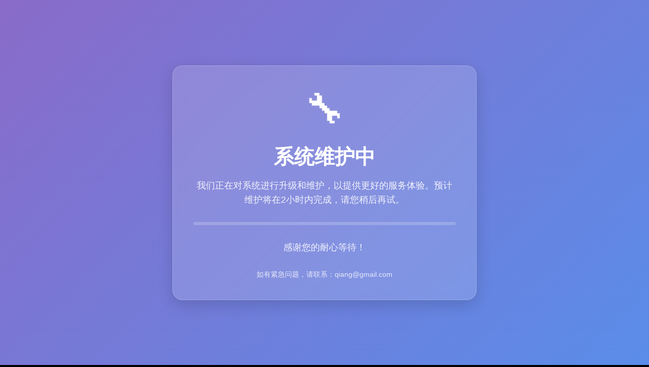

--- FILE ---
content_type: text/html; charset=utf-8
request_url: http://www.chailong.com.cn/web/static/200.html
body_size: 1176
content:
<!DOCTYPE html>
<html lang="zh-CN">
<head>
    <meta charset="UTF-8">
    <meta name="viewport" content="width=device-width, initial-scale=1.0">
    <title>系统维护中</title>
    <style>
        * {
            margin: 0;
            padding: 0;
            box-sizing: border-box;
            font-family: 'Segoe UI', 'Microsoft YaHei', sans-serif;
        }
        
        body {
            background: linear-gradient(135deg, #8a6bc9 0%, #5a8de9 100%);
            color: white;
            min-height: 100vh;
            display: flex;
            flex-direction: column;
            justify-content: center;
            align-items: center;
            text-align: center;
            padding: 20px;
        }
        
        .container {
            max-width: 600px;
            padding: 40px;
            background: rgba(255, 255, 255, 0.15);
            backdrop-filter: blur(12px);
            border-radius: 20px;
            box-shadow: 0 10px 30px rgba(0, 0, 0, 0.15);
            border: 1px solid rgba(255, 255, 255, 0.2);
        }
        
        .icon {
            font-size: 80px;
            margin-bottom: 20px;
            animation: pulse 2s infinite;
        }
        
        h1 {
            font-size: 2.5rem;
            margin-bottom: 15px;
            font-weight: 600;
        }
        
        p {
            font-size: 1.1rem;
            line-height: 1.6;
            margin-bottom: 25px;
            opacity: 0.9;
        }
        
        .progress-bar {
            width: 100%;
            height: 6px;
            background: rgba(255, 255, 255, 0.2);
            border-radius: 3px;
            margin: 30px 0;
            overflow: hidden;
        }
        
        .progress {
            height: 100%;
            width: 60%;
            background: white;
            border-radius: 3px;
            animation: progress-animation 3s infinite;
        }
        
        .contact {
            margin-top: 30px;
            font-size: 0.9rem;
            opacity: 0.8;
        }
        
        @keyframes pulse {
            0% { transform: scale(1); }
            50% { transform: scale(1.05); }
            100% { transform: scale(1); }
        }
        
        @keyframes progress-animation {
            0% { transform: translateX(-100%); }
            100% { transform: translateX(350%); }
        }
        
        @media (max-width: 600px) {
            h1 { font-size: 2rem; }
            .icon { font-size: 60px; }
        }
    </style>
</head>
<body>
    <div class="container">
        <div class="icon">🔧</div>
        <h1>系统维护中</h1>
        <p>我们正在对系统进行升级和维护，以提供更好的服务体验。预计维护将在2小时内完成，请您稍后再试。</p>
        <div class="progress-bar">
            <div class="progress"></div>
        </div>
        <p>感谢您的耐心等待！</p>
        <div class="contact">
            如有紧急问题，请联系：qiang@gmail.com
        </div>
    </div>
</body>
</html>